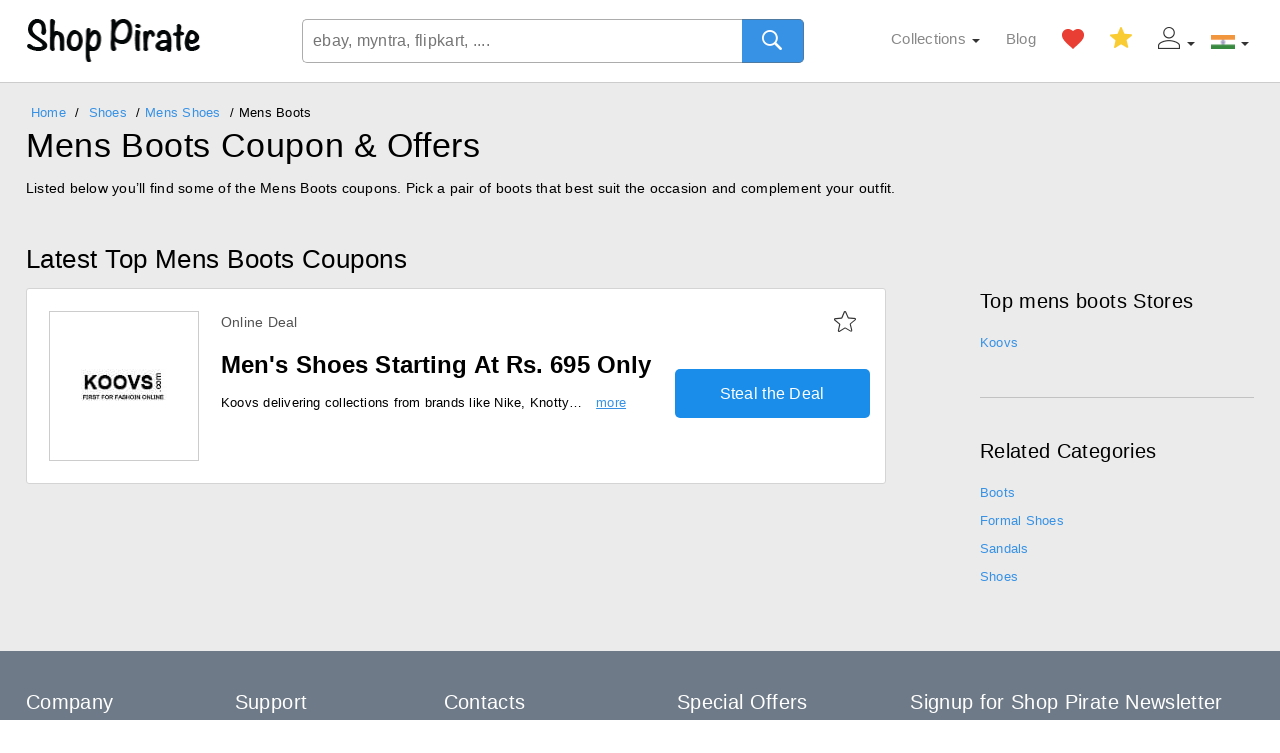

--- FILE ---
content_type: text/html; charset=utf-8
request_url: https://www.shoppirate.in/coupons/mens-boots
body_size: 3723
content:
<!DOCTYPE html><html xmlns="http://www.w3.org/1999/xhtml" lang="en-IN"><head prefix="og: http://ogp.me/ns# fb: http://ogp.me/ns/fb# shoppirate: http://ogp.me/ns/fb/shoppirate#"><meta http-equiv='X-UA-Compatible' content='IE=edge'><title>Mens Boots Coupons: Use promo codes to get discount</title><meta name='description' content='Avail Discounts with Men's Boots Coupons, Offers, Promo Codes and Deals from top stores at Shop pirate.' /><meta property='fb:app_id' content='705185709505971' /><meta property='fb:admins' content='100001091606750' /><meta property='og:title' content='Mens Boots Coupons: Use promo codes to get discount' /><meta property='og:type' content='shoppirate:coupon_category' /><meta property='og:url' content='https://www.shoppirate.in/coupons/mens-boots' /><meta property='og:image' content='https://dxforvkxbxkij.cloudfront.net/images/splogo.png' /><meta property='og:site_name' content='www.shoppirate.in' /><meta property='og:description' content='Avail Discounts with Men's Boots Coupons, Offers, Promo Codes and Deals from top stores at Shop pirate.' /><meta name='keywords' content='coupon codes, code, discounts, coupons, promotional, promo, promotion, deal' /><meta name='googlebot' content='noarchive' /><meta name='format-detection' content='telephone=no' /><meta name='viewport' content='width=device-width' /><link rel='apple-touch-icon-precomposed' sizes='192x192' href='https://dxforvkxbxkij.cloudfront.net/images/a/apple-touch-icon.png' /><link rel='apple-touch-icon-precomposed' sizes='128x128' href='https://dxforvkxbxkij.cloudfront.net/images/b/apple-touch-icon.png' /><link rel='apple-touch-icon-precomposed' sizes='114x114' href='https://dxforvkxbxkij.cloudfront.net/images/c/apple-touch-icon.png' /><link rel='apple-touch-icon-precomposed' sizes='72x72' href='https://dxforvkxbxkij.cloudfront.net/images/d/apple-touch-icon.png' /><link rel='apple-touch-icon-precomposed' sizes='57x57' href='https://dxforvkxbxkij.cloudfront.net/images/e/apple-touch-icon.png' /><link rel='icon' sizes='192x192' href='https://dxforvkxbxkij.cloudfront.net/images/a/apple-touch-icon.png' /><link rel='icon' sizes='128x128' href='https://dxforvkxbxkij.cloudfront.net/images/b/apple-touch-icon.png' /><link rel='shortcut icon' href='/images/favicon.ico' type='image/x-icon' /><link rel='alternate' href='android-app://com.ibee.shoppirate.activity/shoppirate/coupons/mens-boots' /><link href='https://www.shoppirate.in/coupons/mens-boots' rel='canonical' /><link rel='alternate' media='only screen and (max-width: 640px)' href='https://www.shoppirate.in/coupons/mens-boots' /> <link rel="stylesheet" type="text/css" href="https://dxforvkxbxkij.cloudfront.net/css/sp-category4.css" /><script type="8be1dd513a075d60224136da-text/javascript">!function(a, b, c, d, e, f, g) { a.GoogleAnalyticsObject = e, a[e] = a[e] || function() { (a[e].q = a[e].q || []).push(arguments) }, a[e].l = 1 * new Date, f = b.createElement(c), g = b.getElementsByTagName(c)[0], f.async = 1, f.src = d, g.parentNode.insertBefore(f, g) } (window, document, "script", "https://www.google-analytics.com/analytics.js", "ga"), ga("create", "UA-46944157-1", "auto"), ga("set", "anonymizeIp", !0), ga("send", "pageview");
</script> 
</head><body><form method="post" action="./mens-boots?category=mens-boots" id="form1"><header class='header' id='header'><nav id='main-menu-utility' class='main-menu'><div class='container'><div class='site-branding'><a href='/' title='Shop Pirate'>Shop Pirate</a></div><div class='mobile-menus'> 
				<span class='mobile-menu-btn search-menu sp-search'></span><span class='mobile-menu-btn mobile-menu sp-menu'></span></div><ul class='main-nav-list hide-main-nav-list'><li class='main-nav-item countries dropdown'><span class='country-select'><i class='selected-country india' aria-label='Select country'></i></span><ul class='country-list menu-list'><li class='country-name'><a href='https://www.shoppirate.com/' target='_blank' class='country-flag usa main-nav-item-link'>USA</a></li><li class='country-name'><a href='https://www.shoppirate.ca/' target='_blank' class='country-flag canada main-nav-item-link'>Canada</a></li><li class='country-name'><a href='https://www.shoppirate.com.au/' target='_blank' class='country-flag malasiya main-nav-item-link'>Australia</a></li></ul></li><li class='main-nav-item my-account not-logged dropdown'><span class='my-account-dropdown'><i class='sp-myaccount_inactive' aria-label='My Account'></i></span><ul class='my-account-list menu-list'><li><a href='/signin' class='my-account-item main-nav-item-link'>My Account</a></li><li><a href='/join' class='my-account-item main-nav-item-link'>Join Now</a></li><li><a href='/submit-coupon' class='my-account-item main-nav-item-link'>Submit Coupon</a></li></ul> </li> <li class='main-nav-item save-coupons'><a href='/saved-coupons' class='star not-saved sp-star_active'>Save Coupons </a> </li><li class='main-nav-item favorite-stores'><a href='/favorite-stores' class='heart not-favorited sp-favourite_active icon'>Favorite Stores </a> </li><li class='main-nav-item blog-link'><a class='main-nav-item-link' href='/blog/'>Blog</a></li><li class='main-nav-item extra-link dropdown'><div class='extra-linkText main-nav-item-link'>Collections</div><ul class='my-account-list menu-list'><li><a href='/categories' class='my-account-item main-nav-item-link'>Browse by Category</a></li><li><a href='/deals/gift-cards' class='my-account-item main-nav-item-link'>Gift Card Deals</a></li><li><a href='/events' class='my-account-item main-nav-item-link'>Event Deals</a></li><li><a href='/exclusive-coupons' class='my-account-item main-nav-item-link'>Only in Shop Pirate</a></li><li><a href='/deals/hot-products' class='my-account-item main-nav-item-link'>Hot Offers</a></li><li><a href='/bank-offers' class='my-account-item main-nav-item-link'>Bank Offers</a></li></ul></li></ul><div class='search-bar'><input type='text' class='search-textbox' title='Search by store name' autocomplete='off' value='' placeholder='ebay, myntra, flipkart, ....' /><span class='search-button'><i class='sp-search schpg'></i></span></div></div></nav></header><div class='module category greyBg'><div class='container'><div class='category-info'><div class='bredcrum-navigation'><span xmlns:v='http://rdf.data-vocabulary.org/#'><span typeof='v:Breadcrumb'><a href='/' rel='v:url' property='v:title'>Home</a> / <span rel='v:child' typeof='v:Breadcrumb'><a href='/coupons/shoes' rel='v:url' property='v:title'>Shoes</a> /<a href='/coupons/mens-shoes' rel='v:url' property='v:title'>Mens Shoes</a> /<span class='breadcrumb_last'>Mens Boots</span></span></span></span></div><h1 class='category-title'>Mens Boots Coupon & Offers</h1><p class='category-info-content'>Listed below you’ll find some of the Mens Boots coupons. Pick a pair of boots that best suit the occasion and complement your outfit.</p><ul class='popular-coupons-list'></ul></div></div></div><div class='module category-coupons greyBg'> 
	<div class='container'><h2 class='secondary-title'> Latest Top Mens Boots Coupons</h2><div class='left'><ul class='category-coupons-list'><li><div class='each-coupon deal'><div class='coupon-store'><a class='view-store-link' href='/view/koovs'><img src='https://dxforvkxbxkij.cloudfront.net/appimages/koovs-coupons.jpeg' alt='Koovs' width='86' height='36'> <span class='view-store-coupons'>view more coupons</span></a></div><div class='coupon-deal'><div class='coupon-type'>Online Deal</div><div class='coupon-save'><span data-code='262743' class='sp-star_inactive icon actsaved'></span></div></div><div class='offer-info'><h3 data-code='/out/1262743' data-url='/coupons/mens-boots?c=262743' class='offer-title popen'>Men's Shoes Starting At Rs. 695 Only</h3><div class='offer-description'><p class='show-less pshowhide' >Koovs delivering collections from brands like Nike, Knotty Derby, Converse, Vans in varieties like trainers, boots and other collections of shoes. These brands ensure the feet comfort and are designed to fit the latest trends and also are available in great colours and styles. Get this branded pairs at starting Rs. 699 only. Order now!</p></div></div><div class='offer-actions'><div  data-code='/out/1262743' data-url='/coupons/mens-boots?c=262743' class='offer-button popen button' data-offerCode=''>Steal the Deal</div></div></div></li></ul></div><div class='right'><div class='right-related-stores widget'><h3 class='widget-title'>Top mens boots Stores</h3><div class='widget-content related-stores '><ul class='related-stores-list'><li><a href='/view/koovs'>Koovs</a></li></ul></div></div><div class='right-related-stores widget'><h3 class='widget-title'>Related Categories</h3><div class='widget-content related-stores show-less'><ul class='related-stores-list '><li><a href='/coupons/boots'>Boots</a></li><li><a href='/coupons/formal-shoes'>Formal Shoes</a></li><li><a href='/coupons/sandals'>Sandals</a></li><li><a href='/coupons/shoes'>Shoes</a></li></ul></div></div></div></div></div><footer class='module footer'><div class='container'><div class='footer-company footer-col grid-4'><h4>Company</h4><ul><li><a href='/about-us'>About us</a></li><li><a  href='/careers'>Careers</a></li><li><a href='/for-merchants'>For Merchants</a></li></ul></div><div class='footer-support footer-col grid-4'><h4>Support</h4><ul><li><a href='/how-to-use-coupon'>How to use coupon</a></li><li><a href='/submit-coupon'>Submit a coupon</a></li><li><a rel='nofollow' target='_blank' href='https://shoppirate.freshdesk.com/support/home'>Helpdesk for Merchants</a></li></ul></div><div class='footer-contacts footer-col grid-4'><h4>Contacts</h4> 
			<ul><li><a href='/feedback'>Submit feedback</a></li><li><a href='/locations'>Locations</a></li><li><a href="/cdn-cgi/l/email-protection#432b262f3303302b2c33332a312237266d2a2d" target='_blank'><span class="__cf_email__" data-cfemail="39515c5549794a51564949504b584d5c175057">[email&#160;protected]</span></a></li></ul></div><div class='footer-contacts footer-col grid-4'><h4>Special Offers</h4><ul><li><a href='/deals/amazon'>Amazon</a></li><li><a href='/deals/flipkart'>Flipkart</a></li></ul></div><div class='footer-singup-social'><div class='signup-newsletter'><h4>Signup for Shop Pirate Newsletter</h4><input type='email' class='signup-textbox txtsubemail' maxlength='75' value='' placeholder='Enter your email id'><input type='button' class='signup-button' value='Signup'></div><div class='social-sharing'><a rel='nofollow' href='https://www.facebook.com/Shoppirate.in' target='_blank' class='social-icon'><i class='sp-facebook_active'></i></a><a rel='nofollow' href='https://twitter.com/shoppirate' class='social-icon' target='_blank'><i class='sp-twitter_active'></i></a><a rel='nofollow' href='https://www.pinterest.com/shoppingpirate/' class='social-icon' target='_blank'><i class='sp-pinterest_active'></i></a><a rel='publisher nofollow' href='https://plus.google.com/+ShoppirateIndia' class='social-icon' target='_blank'><i class='sp-googleplus_active'></i></a><a rel='publisher nofollow' href='https://www.instagram.com/shoppirate/' class='social-icon' target='_blank'><i class='sp-instagram_active'></i></a></div></div><div class='copyrights'>&copy; Copyrights reserved 2026 <br>Merchant logos and trademarks are owned by respective companies and Snippets IT solutions doesn't neccesarily have any association with the stores.<br><br><a href='/sitemap'>Sitemap</a>&nbsp;&nbsp;|&nbsp;&nbsp;<a href='/terms'>Terms</a>&nbsp;&nbsp;|&nbsp;&nbsp;<a href='/privacy-policy'>Privacy</a></div></div></footer><script data-cfasync="false" src="/cdn-cgi/scripts/5c5dd728/cloudflare-static/email-decode.min.js"></script><script src="https://dxforvkxbxkij.cloudfront.net/js/sp2.js" type="8be1dd513a075d60224136da-text/javascript"></script><script src="https://dxforvkxbxkij.cloudfront.net/js/cpnpg7.js" type="8be1dd513a075d60224136da-text/javascript"></script> 
      
        
    
</form><script src="/cdn-cgi/scripts/7d0fa10a/cloudflare-static/rocket-loader.min.js" data-cf-settings="8be1dd513a075d60224136da-|49" defer></script><script defer src="https://static.cloudflareinsights.com/beacon.min.js/vcd15cbe7772f49c399c6a5babf22c1241717689176015" integrity="sha512-ZpsOmlRQV6y907TI0dKBHq9Md29nnaEIPlkf84rnaERnq6zvWvPUqr2ft8M1aS28oN72PdrCzSjY4U6VaAw1EQ==" data-cf-beacon='{"version":"2024.11.0","token":"bb8efda5c92e40bbb9d5f4f993bf9bf8","r":1,"server_timing":{"name":{"cfCacheStatus":true,"cfEdge":true,"cfExtPri":true,"cfL4":true,"cfOrigin":true,"cfSpeedBrain":true},"location_startswith":null}}' crossorigin="anonymous"></script>
</body></html>

--- FILE ---
content_type: text/css
request_url: https://dxforvkxbxkij.cloudfront.net/css/sp-category4.css
body_size: 8346
content:
html,body,div,span,applet,object,iframe,h1,h2,h3,h4,h5,h6,p,blockquote,pre,a,abbr,acronym,address,big,cite,code,del,dfn,em,img,ins,kbd,q,s,samp,small,strike,strong,sub,sup,tt,var,b,u,i,center,dl,dt,dd,ol,ul,li,fieldset,form,label,legend,table,caption,tbody,tfoot,thead,tr,th,td,article,aside,canvas,details,embed,figure,figcaption,footer,header,hgroup,menu,nav,output,ruby,section,summary,time,mark,audio,video{margin:0;padding:0;border:0;font:inherit;font-size:100%;vertical-align:baseline}html{line-height:1}ol,ul{list-style:none}table{border-collapse:collapse;border-spacing:0}caption,th,td{text-align:left;font-weight:normal;vertical-align:middle}q,blockquote{quotes:none}q:before,q:after,blockquote:before,blockquote:after{content:"";content:none}a img{border:none}article,aside,details,figcaption,figure,footer,header,hgroup,main,menu,nav,section,summary{display:block}.floatLeft,.header,.main-nav-list,.site-branding,.module,.search-bar,.search-bar .search-textbox,.category,.each-coupon,.coupon-deal .coupon-type,.search-left,.search-result,.popular-stores-list li,.signup-newsletter .signup-textbox,.signup-newsletter .signup-button{float:left}.floatRight,.mobile-menus,.search-bar .search-button,.popular-coupons .popular-coupon-info .popular-coupon-store,.coupon-deal .coupon-save{float:right}.floatNone{float:none}.fullWidth,.container,.header,.header .main-menu,.main-nav-list,.country-list,.module,.textbox,.textarea,.selectbox,.search-bar,.search-results,.popular-coupons .popular-coupon-image,.popular-coupons .popular-coupon-info,.each-coupon,.offer-button,.popular-stores-title{width:100%}.relative,.main-nav-list li,.main-nav-item.countries .country-select,.my-account-dropdown,.site-branding a,.rupee,.selectbox,.checkbox-label,.search-bar,.search-results-list li,.categorySearchResult li a,.category-info .category-info-content.show-less,.popular-coupons .popular-coupon-image,.each-coupon,.coupon-store .view-store-link,.coupon-deal .coupon-save .icon.sp-star_inactive,.offer-description p,.offer-button,.categories-list li a,.offer-actions .reveal .offer-code{position:relative}.absolute,.main-nav-item.countries .country-select::after,.my-account-dropdown::after,.site-branding a::after,.rupee::before,.selectbox::after,.selectbox select,.checkbox-label .checkbox-text::before,.checkbox-label .checkbox-checkbox,.search-results,.categorySearchResult li a::before,.category-info .category-info-content.show-less::after,.popular-coupons .popular-coupon-info,.coupon-store .view-store-link .view-store-coupons,.offer-description p.show-less::after,.categories-list li a::before{position:absolute}.block,.header,.header .main-menu,.header .dropdown .menu-list li,.header .dropdown.dropdown-open .menu-list,.main-nav-list,.main-nav-item,.main-nav-item.countries .country-select,.country-list .country-name,.country-list .country-name a,.my-account-dropdown,.my-account-list,.my-account-list a,.site-branding a,.site-branding a::after,.mobile-menus,.rupee::before,.textbox,.textarea,.selectbox,.selectbox::after,.selectbox .selected-item-text,.button,.checkbox-label,.checkbox-label .checkbox-text,.checkbox-label .checkbox-text::before,.extra-link.dropdown .extra-linkText::after,.search-bar .show-search-bar,.search-results-list,.search-results-list li,.search-results-list li a,.search-results-list li .search-results-text,.search-results-list li .search-results-text .search-results-store,.categorySearchResult,.categorySearchResult li,.categorySearchResult li a,.categorySearchResult li a::before,.category-info,.category-info .category-title,.category-info .category-info-content,.category-info .category-info-content.show-less::after,.popular-coupons,.popular-coupons .popular-coupon-image,.popular-coupons .popular-coupon-info .topCouponTitle,.popular-coupons .popular-coupon-info h3,.popular-coupons .popular-coupon-info .topCouponStore,.popular-coupons .popular-coupon-info p,.category-coupons .secondary-title,.left,.each-coupon,.coupon-store,.coupon-store .view-store-link,.offer-info,.offer-info .offer-title,.offer-info .offer-title a,.coupon-deal,.coupon-deal .coupon-save .icon,.coupon-deal .coupon-save .icon.sp-star_active::before,.offer-description,.offer-description p,.offer-button,.search-right,.search-title,.categories-list-block,.categories-list,.categories-list li,.categories-list li a,.categories-list li a::before,.popular-stores-title,.popular-stores-list,.popular-stores-list li a,.footer-col,.footer-col h4,.footer-col ul,.footer-col ul li,.footer-col ul li a,.footer-singup-social,.signup-newsletter,.signup-newsletter h4,.social-sharing,.copyrights,.toast-notification{display:block}.inlineBlock,.main-nav-item.countries .selected-country::before,.main-nav-item.countries .country-flag::before,.main-nav-item.countries .country-select::after,.main-nav-item.countries .country-select i,.main-nav-item.countries .country-select i::after,.country-list .country-name a i,.my-account-dropdown i,.my-account-dropdown i::after,.my-account-dropdown i::before,.my-account-dropdown::after,.mobile-menus a,.search-btn::before,.mobile-menu-btn::before,.rupee,.social-sharing .social-icon,.copyrights a{display:inline-block}.hidden{overflow:hidden}input[type=button],button{-webkit-appearance:none}html{box-sizing:border-box}*,:after,:before{box-sizing:inherit}*{letter-spacing:0.0175em}body,h1,h2,h3,h4,h5,h6,input,textarea,label{font-family:"Roboto",sans-serif}body{color:#000;font-size:93.75%;font-weight:normal;line-height:1.6;-webkit-text-size-adjust:100%;-ms-text-size-adjust:100%;-webkit-font-smoothing:antialiased;-moz-osx-font-smoothing:grayscale}img,audio,video,iframe{max-width:100%;height:auto}strong{font-weight:600}a{color:#3792e6;text-decoration:underline}a:hover{text-decoration:none}a:visited,a:active,a:focus{color:#0a5a99}.viewSprite,.sp-favourite_inactive::before,.sp-favourite_active::before,.sp-star_inactive::before,.sp-star_active::before,.sp-myaccount_inactive::before,.sp-myaccount_active::before,.main-nav-item.countries .country-select::after,.my-account-dropdown::after,.sp-menu::before,.rupee::before,.selectbox::after,.checkbox-label .checkbox-text::before,.extra-link.dropdown .extra-linkText::after,.sp-facebook_active::before,.sp-twitter_active::before,.sp-pinterest_active::before,.sp-googleplus_active::before,.sp-instagram_active::before,.sp-search::before,.floatingDownloadApp .floatingClose::before{background-image:url(https://dxforvkxbxkij.cloudfront.net/images/all-icons2.png);background-repeat:no-repeat;overflow:hidden}.sp-favourite_inactive::before,.sp-favourite_active::before{content:"";width:22px;height:20px;margin-top:2px;display:block}.sp-favourite_inactive::before{background-position:0 -46px}.sp-favourite_inactive:hover::before{background-position:0 -818px}.sp-favourite_active::before{background-position:0 -68px}.sp-favourite_active:hover{opacity:0.8}.sp-star_inactive::before,.sp-star_active::before{content:"";width:22px;height:21px;display:inline-block}.sp-star_inactive::before{background-position:0 0}.sp-star_inactive:hover::before{background-position:0 -950px}.sp-star_active::before{background-position:0 -23px}.sp-myaccount_inactive::before,.sp-myaccount_active::before{content:"";overflow:hidden;height:22px;margin-top:0px}.sp-myaccount_inactive::before{background-position:0 -90px}.sp-myaccount_inactive:hover::before{background-position:0 -925px}.sp-myaccount_active::before{background-position:0 -114px}.container{max-width:1258px;margin-left:auto;margin-right:auto;padding-left:15px;padding-right:15px}.header{border-bottom:1px solid #dadada;padding-top:12px;padding-bottom:12px}.header .dropdown .menu-list{display:none;z-index:7;padding-top:10px}.header .dropdown .menu-list br{width:0;height:0}.header .dropdown.dropdown-open{margin-left:-15px;margin-right:-15px;padding-left:15px;padding-right:15px}.main-nav-list .dropdown-open{background-color:#CCC}.main-nav-list li{transition:all 0.3s ease}.main-nav-list.hide-main-nav-list{display:none}.main-nav-item{padding:0.6em 0;color:#333}.main-nav-item.countries .selected-country::before,.main-nav-item.countries .country-flag::before{background-image:url(https://dxforvkxbxkij.cloudfront.net/images/flags-sprite.png);background-repeat:no-repeat;background-size:24px auto;content:"";width:24px;height:14px;overflow:hidden;margin-top:8px}.main-nav-item.countries .selected-country.india:before,.main-nav-item.countries .country-flag.india:before{background-position:0 0}.main-nav-item.countries .selected-country.usa::before,.main-nav-item.countries .country-flag.usa::before{background-position:0 -49px}.main-nav-item.countries .selected-country.canada::before,.main-nav-item.countries .country-flag.canada::before{background-position:0 -16px}.main-nav-item.countries .selected-country.malasiya::before,.main-nav-item.countries .country-flag.malasiya::before{background-position:0 -33px}.main-nav-item.countries .country-flag::before{margin-right:10px}.main-nav-item.countries .country-flag:hover{text-decoration:none}.main-nav-item.countries .country-select{cursor:pointer;vertical-align:top;padding-right:10px}.main-nav-item.countries .country-select::after{content:"";width:8px;height:4px;top:17px;left:140px;background-position:0 -138px}.main-nav-item.countries .country-select i{height:22px;color:#333;vertical-align:top;margin-right:5px}.main-nav-item.countries .country-select i::after{content:attr(aria-label);font-family:"Roboto",sans-serif;padding-left:8px}.main-nav-item.countries .country-select:hover i::after{text-decoration:underline}.main-nav-item.blog-link a .extra-linkText,.main-nav-item.categories-link a .extra-linkText,.main-nav-item.extra-link .extra-linkText{color:#333;text-decoration:none}.main-nav-item .star,.main-nav-item .heart{font-family:"Roboto",sans-serif;text-decoration:none;color:#333;cursor:pointer;vertical-align:top;line-height:1;transition:all 0.3s ease;display:block}.main-nav-item .star::before,.main-nav-item .heart::before{display:inline-block;margin-right:12px}.main-nav-item .star:hover,.main-nav-item .heart:hover{text-decoration:underline}.main-nav-item .star:hover::before,.main-nav-item .heart:hover::before{text-decoration:none}.main-nav-item .star.sp-star_active,.main-nav-item .star.active,.main-nav-item .heart.sp-star_active,.main-nav-item .heart.active{color:#ffcb05}.main-nav-item .star.sp-favourite_active,.main-nav-item .star.active,.main-nav-item .heart.sp-favourite_active,.main-nav-item .heart.active{color:red}.main-nav-item .main-nav-item-link{color:#888 !important;text-decoration:none !important;cursor:pointer !important}.main-nav-item .main-nav-item-link:hover{text-decoration:none !important;color:black !important}.country-list{display:none}.country-list .country-name a{color:#333;text-decoration:none;padding-top:8px;padding-bottom:8px;text-align:left}.country-list .country-name a:hover{text-decoration:underline}.country-list .country-name a i{width:34px;vertical-align:top}.my-account-dropdown{cursor:pointer;transition:all 0.3s ease}.my-account-dropdown i{vertical-align:top;color:#333;margin-right:5px}.my-account-dropdown i::after{content:attr(aria-label);font-family:"Roboto",sans-serif;font-size:100%;padding-left:12px;padding-top:5px}.my-account-dropdown i::before{width:22px;height:24px;vertical-align:top;padding-top:11px}.my-account-dropdown i.sp-myaccount_active,.my-account-dropdown i.active{color:#666}.my-account-dropdown::after{content:"";vertical-align:top;left:124px;top:15px;width:8px;height:4px;background-position:0 -138px}.my-account-dropdown:hover i::after{text-decoration:underline}.my-account-list{display:none;transition:all 0.3s ease}.my-account-list a{padding:8px 15px 8px 35px;color:#333;text-decoration:none;text-align:left}.my-account-list a:hover{text-decoration:none}.site-branding{transition:all 0.3s ease}.site-branding a{width:130px;height:34px;font-size:0}.site-branding a::after{content:"";background:url(https://dxforvkxbxkij.cloudfront.net/images/shop-pirate-logo.png) no-repeat center;background-size:100% auto;width:130px;height:34px;transition:all 0.3s ease;left:0;top:0;z-index:3}.sp-menu{display:inline-block}.sp-menu::before{content:"";width:23px;height:15px;background-position:0 -542px;margin-top:3px}.search-btn,.mobile-menu-btn{text-decoration:none;vertical-align:middle;background-color:transparent;border:none;padding:6px 0 0 0;margin-top:6px;cursor:pointer;outline:none}.search-btn::before,.mobile-menu-btn::before{color:#555;line-height:1;font-size:150%;background-color:transparent;border:none}.search-btn.search-menu,.mobile-menu-btn.search-menu{margin-right:22px}.module{clear:both}.rupee{width:12px;height:16px;overflow:hidden;font-size:0;margin-right:2px;line-height:1;vertical-align:middle}.rupee::before{content:"";width:12px;height:16px;left:0;top:0;vertical-align:top;color:#333;background-position:0 -881px}.rupee.white::before{background-position:0 -898px}.rupee.grey::before{color:#b1b0b0}.icon{font-family:"Roboto",sans-serif}.icon::before{font-family:"ShopPirate"}.icon2{font-family:"Roboto",sans-serif}.icon2::before{font-family:"shoppirate"}.textbox,.textarea{border:1px solid #bfbfbf;padding:7px 12px;font-size:100%;border-radius:5px}.textbox:focus,.textarea:focus{outline:1px solid #05b2ff}.textbox::-webkit-input-placeholder,.textbox:-ms-input-placeholder,.textbox::-ms-input-placeholder,.textarea::-webkit-input-placeholder,.textarea:-ms-input-placeholder,.textarea::-ms-input-placeholder{font-size:13px;color:#999}.selectbox{border:1px solid #bfbfbf;border-radius:5px;overflow:hidden;background-color:white;text-align:left;height:38px;cursor:pointer}.selectbox::after{content:"";right:7px;top:20px;color:#9a9a9a;background-position:0 -138px;width:8px;height:4px}.selectbox .selected-item-text{cursor:pointer;padding:7px 10px}.selectbox select{width:100%;border:none;background:transparent;background-image:none;-webkit-appearance:none;height:38px;left:0px;top:0;padding-left:10px;border-bottom:1px solid #bfbfbf;visibility:visible;opacity:0;cursor:pointer}.selectbox select option{line-height:2}.selectbox select:focus{outline:1px solid #05b2ff}.button{background-color:#198de9;padding-top:12px;padding-bottom:12px;padding-left:20px;padding-right:20px;text-align:center;font-size:16px;cursor:pointer;color:white;border:none;border-radius:5px}.button:hover{background-color:#2286e4}.greyBg{background-color:#ebebeb}.checkbox-label{cursor:pointer}.checkbox-label .checkbox-text{padding-left:22px;vertical-align:middle}.checkbox-label .checkbox-text::before{content:"";background-position:0 -768px;left:5px;top:5px;width:11px;height:13px;overflow:hidden}.checkbox-label .checkbox-checkbox{left:0;top:0;width:20px;height:20px;visibility:hidden;opacity:0}.checkbox-label .checkbox-checkbox:checked+.checkbox-text::before{content:"";background-position:0 -784px}.extra-new-links .extra-link-sub-menu{padding-left:15px}.extra-new-links .extra-link-sub-menu li a{padding-top:5px;padding-bottom:5px;display:block}.extra-link.dropdown{position:relative}.extra-link.dropdown .extra-linkText{cursor:pointer;text-decoration:none;display:block}.extra-link.dropdown .extra-linkText::after{content:"";right:auto;top:-1px;color:#9a9a9a;background-position:0 -138px;width:8px;height:4px;position:relative;display:inline-block;margin-left:6px}.search-bar{display:none}.search-bar .search-textbox{width:98%;font-size:16px;padding:8px 70px 8px 10px;height:44px;border-top-left-radius:5px;border-bottom-left-radius:5px;border:1px solid #acacac;border-right:none;z-index:3;margin-top:10px;outline:none}.search-bar .search-button{margin-top:-44px;width:62px;height:44px;overflow:hidden;padding-top:1px;color:white;border-top-right-radius:5px;border-bottom-right-radius:5px;background-color:#3792e6;border:1px solid #4e79a0;border-left:none;cursor:pointer;text-align:center;z-index:4;display:block;padding-top:10px}.search-bar .search-button:hover{background-color:#2286e4}.search-bar .search-button i{font-size:150%;color:white;line-height:1}.search-results{z-index:8;background-color:white;top:52px;border:1px solid #acacac;border-top:1px solid #DDD}.autoSuggestEachBlock .autoSuggestCatHeading{padding-left:15px;padding-right:15px;font-weight:500;background-color:#EEE}.autoSuggestEachBlock.categoryBlockResult{border-top:1px solid #ddd}.search-results-list{border-top:0}.search-results-list li a{text-decoration:none}.search-results-list li a::after{display:inline-block;position:absolute;top:0;right:18px;bottom:0;width:10px;height:10px;margin:auto 0;content:"";transform:rotate(45deg);border-width:3px 3px 0 0;border-style:solid;color:#d3d3d3}.search-results-list li a:hover .search-results-store{color:#3792e6;font-weight:500}.search-results-list li .search-results-image{display:none}.search-results-list li .search-results-text .search-results-store{font-size:16px;padding:10px 15px}.search-results-list li .search-results-text .search-results-store strong{font-weight:600}.search-results-list li .search-results-text .search-result-savings{font-size:12px;display:none}.search-results-list li.liactive{background-color:#EFEFEF}.search-results-list li.liactive a .search-results-store{font-weight:600}.categorySearchResult{background-color:white}.categorySearchResult li{height:auto}.categorySearchResult li a{padding:15px 10px 15px 100px;color:black;text-decoration:none}.categorySearchResult li a::before{content:"";max-width:30px;max-height:30px;overflow:hidden;left:0;top:0;background-image:url(https://dxforvkxbxkij.cloudfront.net/images/category_icons.png);background-repeat:no-repeat;margin-left:30px}.categorySearchResult li a:hover{color:white;background-color:#4997e3}.categorySearchResult li a.accessories::before{width:25px;height:21px;background-position:0 0;left:2px;top:15px}.categorySearchResult li a.accessories:hover::before{background-position:0 -23px}.categorySearchResult li a.automotive::before{width:30px;height:21px;background-position:0 -46px;left:1px;top:18px}.categorySearchResult li a.automotive:hover::before{background-position:0 -64px}.categorySearchResult li a.baby::before{width:30px;height:21px;background-position:0 -82px;left:1px;top:14px}.categorySearchResult li a.baby:hover::before{background-position:0 -105px}.categorySearchResult li a.beauty-and-wellness::before{width:16px;height:28px;background-position:0 -128px;left:7px;top:6px}.categorySearchResult li a.beauty-and-wellness:hover::before{background-position:0 -158px}.categorySearchResult li a.books::before{width:19px;height:22px;background-position:0 -188px;left:6px;top:14px}.categorySearchResult li a.books:hover::before{background-position:0 -212px}.categorySearchResult li a.clothing::before{width:23px;height:21px;background-position:0 -236px;left:5px;top:15px}.categorySearchResult li a.clothing:hover::before{background-position:0 -259px}.categorySearchResult li a.electronics::before{width:26px;height:22px;background-position:0 -282px;left:4px;top:16px}.categorySearchResult li a.electronics:hover::before{background-position:0 -306px}.categorySearchResult li a.flowers::before{width:20px;height:30px;background-position:0 -330px;left:5px;top:10px}.categorySearchResult li a.flowers:hover::before{background-position:0 -362px}.categorySearchResult li a.food::before{width:28px;height:22px;background-position:0 -394px;left:2px;top:16px}.categorySearchResult li a.food:hover::before{background-position:0 -418px}.categorySearchResult li a.furniture::before{width:24px;height:25px;background-position:0 -442px;left:6px;top:14px}.categorySearchResult li a.furniture:hover::before{background-position:0 -469px}.categorySearchResult li a.gifts::before{width:22px;height:22px;background-position:0 -496px;left:8px;top:14px}.categorySearchResult li a.gifts:hover::before{background-position:0 -520px}.categorySearchResult li a.health::before{width:25px;height:20px;background-position:0 -544px;left:5px;top:16px}.categorySearchResult li a.health:hover::before{background-position:0 -566px}.categorySearchResult li a.homeandgarden::before{width:29px;height:23px;background-position:0 -588px;left:2px;top:15px}.categorySearchResult li a.homeandgarden:hover::before{background-position:0 -613px}.categorySearchResult li a.jewellery::before{width:27px;height:23px;background-position:0 -638px;left:4px;top:15px}.categorySearchResult li a.jewellery:hover::before{background-position:0 -663px}.categorySearchResult li a.musicalinstruments::before{width:27px;height:24px;background-position:0 -688px;left:4px;top:14px}.categorySearchResult li a.musicalinstruments:hover::before{background-position:0 -712px}.categorySearchResult li a.office-supplies::before{width:26px;height:29px;background-position:0 -738px;left:3px;top:12px}.categorySearchResult li a.office-supplies:hover::before{background-position:0 -769px}.categorySearchResult li a.party-supplies::before{width:26px;height:26px;background-position:0 -800px;left:3px;top:14px}.categorySearchResult li a.party-supplies:hover::before{background-position:0 -828px}.categorySearchResult li a.pets::before{width:25px;height:25px;background-position:0 -856px;left:3px;top:13px}.categorySearchResult li a.pets:hover::before{background-position:0 -883px}.categorySearchResult li a.photo::before{width:23px;height:19px;background-position:0 -910px;left:7px;top:18px}.categorySearchResult li a.photo:hover::before{background-position:0 -931px}.categorySearchResult li a.services::before{width:19px;height:24px;background-position:0 -952px;left:9px;top:12px}.categorySearchResult li a.services:hover::before{background-position:0 -978px}.categorySearchResult li a.shoes::before{width:30px;height:23px;background-position:0 -1004px;left:1px;top:14px}.categorySearchResult li a.shoes:hover::before{background-position:0 -1029px}.categorySearchResult li a.sports-and-fitness::before{width:27px;height:26px;background-position:0 -1054px;left:3px;top:14px}.categorySearchResult li a.sports-and-fitness:hover::before{background-position:0 -1082px}.categorySearchResult li a.toys::before{width:18px;height:25px;background-position:0 -1110px;left:6px;top:13px}.categorySearchResult li a.toys:hover::before{background-position:0 -1137px}.categorySearchResult li a.travel::before{width:30px;height:16px;background-position:0 -1164px;left:6px;top:19px}.categorySearchResult li a.travel:hover::before{background-position:0 -1182px}.categorySearchResult li a.entertainment::before{width:30px;height:16px;background-position:0 -1200px;left:6px;top:19px}.categorySearchResult li a.entertainment:hover::before{background-position:0 -1223px}.categorySearchResult li a.restaurants::before{width:30px;height:30px;background-position:0 -1246px;left:0px;top:12px}.categorySearchResult li a.restaurants:hover::before{background-position:0 -1278px}.categorySearchResult li a.recharge::before{width:19px;height:30px;background-position:0 -1310px;left:10px;top:12px}.categorySearchResult li a.recharge:hover::before{background-position:0 -1342px}.categorySearchResult li a.home-and-garden::before{width:28px;height:24px;background-position:0 -1482px;left:2px;top:15px}.categorySearchResult li a.home-and-garden:hover::before{background-position:0 -1508px}.categorySearchResult li a.software::before{width:22px;height:26px;background-position:0 -1426px;left:2px;top:14px}.categorySearchResult li a.software:hover::before{background-position:0 -1454px}.categorySearchResult li a.wallet-offers::before{width:27px;height:24px;background-position:0 -1374px;left:2px;top:15px}.categorySearchResult li a.wallet-offers:hover::before{background-position:0 -1400px}.category-info{padding-top:20px}.category-info .category-title{font-size:34px;color:black;font-weight:500;line-height:1.3}.category-info .category-info-content{font-size:14px;padding-top:10px;margin-bottom:40px;margin-right:0}.category-info .category-info-content::after{display:none}.category-info .category-info-content.show-less{height:52px;overflow:hidden;padding-right:50px}.category-info .category-info-content.show-less::after{right:0;top:32px;content:"...more";color:#3792e6;text-decoration:underline;width:46px;cursor:pointer}.category-info .category-info-content:hover::after{text-decoration:none}.popular-coupons{margin-bottom:2em}.popular-coupons .popular-coupon-image{background-repeat:no-repeat;background-position:center top;background-size:cover;padding-top:75%;cursor:pointer}.popular-coupons .popular-coupon-info{left:0;bottom:0;background-color:rgba(0,0,0,0.5);padding:20px;color:white;letter-spacing:0.005em}.popular-coupons .popular-coupon-info .popular-coupon-store{width:84px;height:64px;vertical-align:middle;text-align:center;background-color:white;padding-top:19px}.popular-coupons .popular-coupon-info .popular-coupon-store img{max-width:74px;vertical-align:middle}.popular-coupons .popular-coupon-info .topCouponTitle,.popular-coupons .popular-coupon-info h3{margin-right:90px;font-size:20px;font-weight:500}.popular-coupons .popular-coupon-info .topCouponStore,.popular-coupons .popular-coupon-info p{font-weight:14px;padding-top:2px}.category-coupons{padding-bottom:60px}.category-coupons .secondary-title{font-size:26px;padding-bottom:8px}.left{margin-left:auto;margin-right:auto}.each-coupon{background-color:white;padding:22px 0;border:1px solid #d4d4d4;margin-bottom:20px;border-radius:3px}.each-coupon::after{display:inline-block;position:absolute;top:50%;right:18px;bottom:0;width:10px;height:10px;margin:auto 0;content:"";transform:rotate(45deg);border-width:3px 3px 0 0;border-style:solid;color:#d3d3d3}.each-coupon:hover::before{color:#666}.coupon-store{width:150px;height:150px;border:1px solid #CCC;background-color:white;vertical-align:middle;text-align:center;margin-left:auto;margin-right:auto;margin-bottom:22px;overflow:hidden}.coupon-store .view-store-link{text-decoration:none;cursor:pointer;height:150px;padding-top:40px}.coupon-store .view-store-link .view-store-coupons{bottom:0;background-color:#666;color:white;font-size:13px;text-align:center;width:100%;padding-top:7px;padding-bottom:7px;left:0}.offer-info{padding-left:22px;padding-right:22px}.offer-info .offer-title{font-size:18px;color:#010101;padding-top:10px;padding-bottom:10px;font-weight:600;line-height:1.5;cursor:pointer;letter-spacing:0.005em}.offer-info .offer-title:hover{color:#3792e6}.offer-info .offer-title a{color:#010101;text-decoration:none}.coupon-deal{font-size:14px;color:#535353;padding-right:22px;padding-left:22px;height:26px}.coupon-deal .coupon-save .icon{cursor:pointer;width:36px;margin-right:auto;margin-left:auto}.coupon-deal .coupon-save .icon.sp-star_inactive{text-align:center}.coupon-deal .coupon-save .icon.sp-star_active::before{text-align:center;margin-left:auto;margin-right:auto;font-size:120%}.coupon-deal .coupon-save .icon.sp-star_active:hover::after{content:'saved';text-align:center;padding-top:5px;font-size:12px}.coupon-deal .coupon-save .icon:hover.sp-star_inactive::after{content:'save';position:relative;top:-7px;font-size:12px}.offer-description p{font-size:13px}.offer-description p.show-less{width:95%;padding-right:5%;text-overflow:ellipsis;overflow:hidden;white-space:nowrap}.offer-description p.show-less::after{content:'more';right:0;top:0;color:#3792e6;text-decoration:underline;cursor:pointer;background-color:white;padding-left:5px;padding-right:5px}.offer-description p.show-less:hover::after{text-decoration:none}.offer-actions{display:none}.offer-button{z-index:4}.search-left{width:274px;overflow:hidden;display:none;padding-top:40px}.search-right{margin-left:274px;padding-left:22px;padding-top:40px}.search-title{font-size:24px;color:black;font-weight:500;padding-bottom:10px}.right{display:none}.categories-list-block{margin-top:22px}.categories-list{margin-bottom:22px;background-color:white}.categories-list li a{padding:15px 10px 15px 100px;color:black;text-decoration:none}.categories-list li a::before{content:"";max-width:30px;max-height:30px;overflow:hidden;left:0;top:0;background-image:url(https://dxforvkxbxkij.cloudfront.net/images/category_icons.png);background-repeat:no-repeat;margin-left:30px}.categories-list li a:hover{color:white;background-color:#4997e3}.categories-list li a.accessories::before{width:25px;height:21px;background-position:0 0;left:2px;top:15px}.categories-list li a.accessories:hover::before{background-position:0 -23px}.categories-list li a.automotive::before{width:30px;height:21px;background-position:0 -46px;left:1px;top:18px}.categories-list li a.automotive:hover::before{background-position:0 -64px}.categories-list li a.baby::before{width:30px;height:21px;background-position:0 -82px;left:1px;top:14px}.categories-list li a.baby:hover::before{background-position:0 -105px}.categories-list li a.beauty-and-wellness::before{width:16px;height:28px;background-position:0 -128px;left:7px;top:6px}.categories-list li a.beauty-and-wellness:hover::before{background-position:0 -158px}.categories-list li a.books::before{width:19px;height:22px;background-position:0 -188px;left:6px;top:14px}.categories-list li a.books:hover::before{background-position:0 -212px}.categories-list li a.clothing::before{width:23px;height:21px;background-position:0 -236px;left:5px;top:15px}.categories-list li a.clothing:hover::before{background-position:0 -259px}.categories-list li a.electronics::before{width:26px;height:22px;background-position:0 -282px;left:4px;top:16px}.categories-list li a.electronics:hover::before{background-position:0 -306px}.categories-list li a.flowers::before{width:20px;height:30px;background-position:0 -330px;left:5px;top:10px}.categories-list li a.flowers:hover::before{background-position:0 -362px}.categories-list li a.food::before{width:28px;height:22px;background-position:0 -394px;left:2px;top:16px}.categories-list li a.food:hover::before{background-position:0 -418px}.categories-list li a.furniture::before{width:24px;height:25px;background-position:0 -442px;left:6px;top:14px}.categories-list li a.furniture:hover::before{background-position:0 -469px}.categories-list li a.gifts::before{width:22px;height:22px;background-position:0 -496px;left:8px;top:14px}.categories-list li a.gifts:hover::before{background-position:0 -520px}.categories-list li a.health::before{width:25px;height:20px;background-position:0 -544px;left:5px;top:16px}.categories-list li a.health:hover::before{background-position:0 -566px}.categories-list li a.homeandgarden::before{width:29px;height:23px;background-position:0 -588px;left:2px;top:15px}.categories-list li a.homeandgarden:hover::before{background-position:0 -613px}.categories-list li a.jewellery::before{width:27px;height:23px;background-position:0 -638px;left:4px;top:15px}.categories-list li a.jewellery:hover::before{background-position:0 -663px}.categories-list li a.musicalinstruments::before{width:27px;height:24px;background-position:0 -688px;left:4px;top:14px}.categories-list li a.musicalinstruments:hover::before{background-position:0 -712px}.categories-list li a.office-supplies::before{width:26px;height:29px;background-position:0 -738px;left:3px;top:12px}.categories-list li a.office-supplies:hover::before{background-position:0 -769px}.categories-list li a.party-supplies::before{width:26px;height:26px;background-position:0 -800px;left:3px;top:14px}.categories-list li a.party-supplies:hover::before{background-position:0 -828px}.categories-list li a.pets::before{width:25px;height:25px;background-position:0 -856px;left:3px;top:13px}.categories-list li a.pets:hover::before{background-position:0 -883px}.categories-list li a.photo::before{width:23px;height:19px;background-position:0 -910px;left:7px;top:18px}.categories-list li a.photo:hover::before{background-position:0 -931px}.categories-list li a.services::before{width:19px;height:24px;background-position:0 -952px;left:9px;top:12px}.categories-list li a.services:hover::before{background-position:0 -978px}.categories-list li a.shoes::before{width:30px;height:23px;background-position:0 -1004px;left:1px;top:14px}.categories-list li a.shoes:hover::before{background-position:0 -1029px}.categories-list li a.sports-and-fitness::before{width:27px;height:26px;background-position:0 -1054px;left:3px;top:14px}.categories-list li a.sports-and-fitness:hover::before{background-position:0 -1082px}.categories-list li a.toys::before{width:18px;height:25px;background-position:0 -1110px;left:6px;top:13px}.categories-list li a.toys:hover::before{background-position:0 -1137px}.categories-list li a.travel::before{width:30px;height:16px;background-position:0 -1164px;left:6px;top:19px}.categories-list li a.travel:hover::before{background-position:0 -1182px}.categories-list li a.entertainment::before{width:30px;height:16px;background-position:0 -1200px;left:6px;top:19px}.categories-list li a.entertainment:hover::before{background-position:0 -1223px}.categories-list li a.restaurants::before{width:30px;height:30px;background-position:0 -1246px;left:0px;top:12px}.categories-list li a.restaurants:hover::before{background-position:0 -1278px}.categories-list li a.recharge::before{width:19px;height:30px;background-position:0 -1310px;left:10px;top:12px}.categories-list li a.recharge:hover::before{background-position:0 -1342px}.categories-list li a.home-and-garden::before{width:28px;height:24px;background-position:0 -1482px;left:2px;top:15px}.categories-list li a.home-and-garden:hover::before{background-position:0 -1508px}.categories-list li a.software::before{width:22px;height:26px;background-position:0 -1426px;left:2px;top:14px}.categories-list li a.software:hover::before{background-position:0 -1454px}.categories-list li a.wallet-offers::before{width:27px;height:24px;background-position:0 -1374px;left:2px;top:15px}.categories-list li a.wallet-offers:hover::before{background-position:0 -1400px}.popular-stores-title{clear:both}.popular-stores-block{margin-top:22px;margin-bottom:40px}.popular-stores-list{margin-right:-29px}.popular-stores-list li a{width:150px;height:150px;margin-right:29px;margin-bottom:29px;background-color:white;padding-top:56px;text-align:center;border:1px solid #CCC}.offer-actions .reveal .offer-code{border:2px dashed #198de9;background-color:#e6f4f9 !important;left:4px;top:0;width:170px !important;overflow:hidden;text-align:center !important;direction:ltr;line-height:1.3;cursor:pointer;border-radius:5px !important;text-align:center}.offer-actions .reveal .offer-code:hover{background-color:#EEE}.categorySecondaryTitle{font-size:24px;font-weight:500;display:block;text-align:left}.categoryTopStoresBlock{display:block;margin-top:20px;margin-bottom:20px}.categoryTopStoresListBlock{display:block;margin-top:10px}.categoryTopStoresList{display:block;text-align:left;padding:20px 20px 12px 20px;border:1px solid #CCC;background-color:#EEE}.eachTopStore{display:inline-block;width:47%;margin-right:10px;margin-bottom:10px}.eachTopStore:nth-child(2n+2){margin-right:0}.eachTopStore a{display:block;text-decoration:none}.eachTopStore a .topStoreImage{display:block;height:135px;text-align:center;background-color:white;padding-top:46px;padding-bottom:46px}.eachTopStore a .topStoreTitle{display:block;text-overflow:ellipsis;white-space:nowrap;overflow:hidden;margin-top:5px;text-align:center;color:#333}.eachTopStore a:hover .topStoreTitle{text-decoration:underline}.categoryTopMoreStoresList{margin-top:7px}.categoryTopMoreStoresList li{padding-top:8px;padding-bottom:8px}.bredcrum-navigation{font-size:13px}.bredcrum-navigation a{padding-right:5px;padding-left:5px;display:inline-block;text-decoration:none}.bredcrum-navigation a:hover{text-decoration:underline}.bredcrum-navigation .breadcrumb_last{padding-left:5px}.footer{background-color:#6e7a88;padding-top:35px;padding-bottom:20px;color:white}.footer-col{margin-bottom:30px}.footer-col h4{font-size:20px;color:white;font-weight:400;clear:both;border-bottom:1px solid #a6aeb6;padding-bottom:5px}.footer-col ul li{font-size:13px;padding-top:16px}.footer-col ul li a{color:white;text-decoration:none}.footer-col ul li a:hover{text-decoration:underline}.signup-newsletter h4{font-size:20px;color:white;font-weight:400;clear:both;padding-bottom:5px;margin-bottom:10px}.signup-newsletter .signup-textbox{border:none;border-right:0;border-top-left-radius:5px;border-bottom-left-radius:5px;padding:7px 10px;line-height:1.2;width:70%;font-size:15px;font-weight:500;color:black;height:35px;vertical-align:middle}.signup-newsletter .signup-button{font-size:14px;color:white;background-color:#3792e6;height:35px;padding-top:0px;border:1px solid #3792e6;border-left:none;vertical-align:middle;width:30%;text-align:center;border-radius:0px;border-top-right-radius:5px;border-bottom-right-radius:5px;cursor:pointer;padding-top:0;margin-left:-10px}.signup-newsletter .signup-button:hover{background-color:#2286e4}.social-sharing{margin-top:70px;text-align:center}.social-sharing .social-icon{width:44px;height:40px;text-decoration:none;text-align:center}.social-sharing .social-icon i{color:white;font-size:150%}.social-sharing .social-icon:hover i{color:#b7bdc4}.sp-facebook_active,.sp-twitter_active,.sp-pinterest_active,.sp-googleplus_active,.sp-instagram_active{position:relative}.sp-facebook_active::before,.sp-twitter_active::before,.sp-pinterest_active::before,.sp-googleplus_active::before,.sp-instagram_active::before{content:"";height:22px;display:block;position:absolute;top:10px}.sp-facebook_active:hover,.sp-twitter_active:hover,.sp-pinterest_active:hover,.sp-googleplus_active:hover,.sp-instagram_active:hover{opacity:0.6}.sp-facebook_active::before{width:10px;background-position:0 -208px;left:16px}.sp-twitter_active::before{background-position:0 -232px;width:24px;height:19px;left:10px;top:12px}.sp-pinterest_active::before{width:18px;background-position:0 -253px;left:13px}.sp-googleplus_active::before{width:22px;background-position:0 -277px;left:11px}.sp-instagram_active::before{width:22px;background-position:0 -978px;left:11px}.sp-search::before{width:20px;height:20px;overflow:hidden;display:block;background-position:0 -301px;content:"";margin-left:20px}.mobile-menu-btn{display:inline-block}.mobile-menu-btn.search-menu::before{background-position:0 -561px;width:23px;height:23px;content:"";display:inline-block}.copyrights{margin-top:15px;font-size:13px;text-align:center}.copyrights a{color:white}.copyrights a:hover{text-decoration:none}.red{color:red !important;font-weight:600}.green{color:#009946 !important;font-weight:600}.expries{color:red !important}.toast-notification{position:fixed;top:0;left:0;right:0;background-color:white;font-size:16px;text-align:center;padding-top:8px;padding-bottom:8px;z-index:999;color:white}.toast-notification.success{background-color:#009946}.toast-notification.error{background-color:#b12029}.toast-notification.warning{background-color:#f5c65d;color:black}.floatingDownloadApp{position:fixed;left:0;right:0;bottom:0;z-index:99;background-color:white;padding:8px 10px;font-size:12px;border-top:1px solid #ccc}.floatingDownloadApp .floatingClose{position:absolute;right:0;top:-22px;background-color:white;width:20px;height:20px;border-radius:1000px;font-size:0}.floatingDownloadApp .floatingClose::before{content:"";position:absolute;right:0;top:0;width:20px;height:20px;overflow:hidden;background-position:0 -692px}.floaingContent{display:block}.floaingContent .floatAppIcon{width:40px;height:40px;float:left}.floaingContent .floatAppIcon img{width:100%}.floaingContent .flaotAppText{float:left;width:150px;padding-left:10px}.floaingContent .floatAppDownloadBtn{background-color:#198de9;padding:5px 20px;float:right;text-transform:uppercase;text-decoration:none;margin-top:6px;border-radius:2px;color:white;font-weight:500;cursor:pointer}.floaingContent .floatAppDownloadBtn:hover{background-color:#2286e4}@media only screen and (min-width: 768px){.header{padding-top:18px;padding-bottom:18px;border-bottom:1px solid #CCC;position:relative;z-index:6}.header .dropdown.dropdown-open{margin-left:0;margin-right:0;padding-left:12px;padding-right:12px}.header .dropdown.dropdown-open .menu-list{padding-top:0;border:1px solid #CCC;background:white;margin-top:-4px;margin-right:-1px;z-index:2}.header .dropdown.dropdown-open .menu-list li a{padding-left:15px;padding-right:15px}.mobile-menus .mobile-menu-btn{display:none}.main-nav-list{text-align:right;display:block !important;width:auto;float:right}.main-nav-list.hide-main-nav-list{display:block !important}.main-nav-list .main-nav-item{display:block;border:1px solid transparent;z-index:4}.main-nav-list .main-nav-item.dropdown-open{background-color:white;border:1px solid #CCC;border-bottom:none}.main-nav-item{display:inline-block;float:right;padding-top:0.5em;padding-bottom:0.5em;padding-left:12px;padding-right:12px}.main-nav-item.countries .country-select{width:30px;position:relative}.main-nav-item.countries .country-select i::after{display:none}.main-nav-item.countries .country-select::after{top:15px;left:30px;right:0}.main-nav-item .star,.main-nav-item .heart{width:22px;overflow:hidden;height:24px;display:block;font-size:0}.main-nav-item .star::before,.main-nav-item .heart::before{text-indent:inherit;width:22px;line-height:1}.main-nav-item.blog-link a,.main-nav-item.categories-link a{text-decoration:none}.main-nav-item .main-nav-item-link{color:#888;text-decoration:none;cursor:pointer}.main-nav-item .main-nav-item-link.categories-link a,.main-nav-item .main-nav-item-link:hover{text-decoration:none;color:black}.my-account-dropdown i::after{display:none}.my-account-dropdown::after{left:auto;right:-10px}.menu-list{position:absolute;right:0;top:40px;width:180px;display:block;background-color:#BBB}.menu-list a{padding-right:15px;border-bottom:1px solid #DDD}.menu-list a:hover{text-decoration:none}.site-branding a{width:176px;height:46px}.site-branding a::after{width:176px;height:46px}.bredcrum-navigation{display:block}.mobile-menus .mobile-menu{display:none}.mobile-menus .search-menu{display:block;margin-top:12px}.category-coupons-list{float:left;width:100%}.categories-list-block{margin-right:-3%}.popular-coupons{margin-right:2.333%;width:31%;float:left}.categories-list{float:left;width:47%;margin-right:3%}.each-coupon{position:relative;width:100%;max-width:870px;margin-left:auto;margin-right:auto;float:none;min-height:196px}.each-coupon::after{display:none}.offer-info{padding-right:0;margin-right:210px;margin-left:192px;padding-left:0}.offer-info .offer-title{font-size:24px}.coupon-deal{margin-right:22px;padding-right:0}.offer-description p.show-less{width:90%;padding-right:10%}.offer-actions{display:block;float:right;width:195px;overflow:hidden;position:absolute;right:15px;top:80px;border-top-right-radius:0;border-bottom-right-radius:0}.deal .offer-button::after{display:none}.coupon .offer-button{padding-right:35px;padding-left:14px}.coupon .offer-button::after{content:attr(data-offerCode);background-color:white;color:black;position:absolute;width:25px;height:47px;right:1px;top:1px;overflow:hidden;z-index:6;text-align:right;padding-top:10px;padding-right:5px;display:block;font-weight:600;font-size:16px;direction:rtl;border-top-right-radius:3px;border-bottom-right-radius:3px}.coupon-store{float:left;height:150px;width:150px;margin-left:22px;margin-right:22px;border:1px solid #CCC}.coupon-store .view-store-link{padding-top:57px;height:150px}.categoryTopStoresList .eachTopStore{width:23.533%}.categoryTopStoresList .eachTopStore:nth-child(2n+2){margin-right:10px}.categoryTopStoresList .eachTopStore:nth-child(4n+4){margin-right:0}.categoryTopMoreStoresList li{width:49%;padding-right:20px;display:inline-block}.footer-col{float:left;width:25%;margin-right:12.5%}.footer-col.footer-contacts{margin-right:0}.footer-col.grid-4{width:18%;margin-right:7%}.footer-col.grid-4.footer-special-offers{margin-right:0}.footer-col.grid-4.footer-contacts{margin-right:7%}.footer-singup-social{max-width:480px;margin-left:auto;margin-right:auto}.footer-singup-social h4{text-align:center}.floatingDownloadApp{display:none !important}}@media only screen and (min-width: 990px){.country-list .country-name a{padding-left:15px}}@media only screen and (min-width: 990px) and (min-width: 990px){.search-results{top:42px;width:auto;left:50px;right:50px}.search-results-list{display:block;border-top:0}.search-results-list li{display:block;height:70px}.search-results-list li a{display:block;text-decoration:none}.search-results-list li a::after{display:none}.search-results-list li a:hover .search-results-store{color:#3792e6}.search-results-list li .search-results-image{float:left;display:block;width:120px;padding-top:20px;overflow:hidden;text-align:center;height:70px}.search-results-list li .search-results-text{display:block;margin-left:125px;padding-top:12px;color:#666}.search-results-list li .search-results-text .search-results-store{font-size:14px;padding:0}.search-results-list li .search-results-text .search-result-savings{font-size:12px;display:block}.mobile-menus{display:none}.mobile-menus .mobile-menu{display:none}.mobile-menus .search-menu{display:none;margin-top:12px}.search-bar{display:block !important;float:none;min-height:20px;margin-left:176px;margin-right:350px;position:relative;width:auto;padding-left:50px;padding-right:50px}.search-bar .search-textbox{margin-top:1px}.extra-new-links .search-bar{left:130px}.categorySearchResult li{height:auto}}@media only screen and (min-width: 990px) and (min-width: 1120px){.search-bar{padding-left:100px;padding-right:100px}}@media only screen and (min-width: 990px) and (min-width: 1220px){.search-results{top:42px}}@media only screen and (min-width: 990px) and (min-width: 1120px){.search-results{left:100px;right:100px}}@media only screen and (min-width: 990px){.popular-coupons-list{margin-right:-2.333%}.popular-coupons{margin-right:2.333%;width:31%;float:left}.categories-list-block{margin-right:-3%}.categories-list{float:left;width:22%;margin-right:3%}.left{width:70%;max-width:870px;float:left;margin:0}.right{width:25%;max-width:274px;float:right;display:block}.coupon-store{float:left;height:150px;width:150px;margin-left:22px;margin-right:22px;border:1px solid #CCC;overflow:hidden}.coupon-store .view-store-link{padding-top:57px;height:150px;overflow:hidden}.coupon-store .view-store-link .view-store-coupons{bottom:-100px;-moz-transition:bottom .3s ease;-o-transition:bottom .3s ease;-webkit-transition:bottom .3s ease;transition:bottom .3s ease}.coupon-store .view-store-link:hover .view-store-coupons{bottom:0px;-moz-transition:bottom .3s ease;-o-transition:bottom .3s ease;-webkit-transition:bottom .3s ease;transition:bottom .3s ease}.widget{display:block;margin-bottom:40px;padding-bottom:40px;border-bottom:1px solid #c2c2c2}.widget:last-child{border-bottom:none;margin-bottom:0;padding-bottom:0}.widget .widget-title{display:block;font-size:20px;line-height:1.3;color:black;font-weight:500;padding-bottom:15px}.widget .widget-content{display:block;width:100%;font-size:13px}.related-stores-list{display:block;width:100%}.related-stores-list li{display:block;font-size:13px;line-height:1.4}.related-stores-list li a{display:block;padding-top:5px;padding-bottom:5px;text-decoration:none}.related-stores-list li a:hover{text-decoration:underline}.related-stores-list li.view-more{margin-top:10px}.related-stores-list li.view-more a{font-size:16px;font-weight:500;text-decoration:underline}.related-stores-list li.view-more a:hover{text-decoration:none}.related-stores.show-less{position:relative}.related-stores.show-less .related-stores-list{max-height:222px;overflow:hidden}.related-stores .show-all{color:#3792e6;font-size:14px;cursor:pointer;margin-top:15px;display:block}.related-stores .show-all:hover{text-decoration:underline}.search-left{display:block}.categoryTopStoresList .eachTopStore{width:12.94%;margin-bottom:0}.categoryTopStoresList .eachTopStore:nth-child(4n+4){margin-right:10px}.categoryTopStoresList .eachTopStore:last-child{margin-right:0}.categoryTopMoreStoresList li{width:32%;padding-top:2px;padding-bottom:2px}.footer-col{width:12%;margin-right:8%;overflow:hidden}.footer-col.grid-4{width:12%;margin-right:5%}.footer-singup-social{max-width:inherit;float:right;width:28%;text-align:left}.footer-singup-social h4{text-align:left}.footer-singup-social .social-sharing{float:left;margin-top:20px;text-align:left}.copyrights{float:left;width:100%}}@media screen and (min-width: 1120px){.categoryTopStoresList .eachTopStore{width:13.27%}.left{max-width:870px;float:left;margin:0}.right{max-width:274px;float:right;display:block}}

--- FILE ---
content_type: text/javascript
request_url: https://dxforvkxbxkij.cloudfront.net/js/cpnpg7.js
body_size: 2170
content:
function Subscribestore(a,b,c){$.ajax({type:"POST",url:"/Data.aspx/SubscribeEmailForStore",data:"{'key':'"+b+"','email':'"+a+"'}",contentType:"application/json; charset=utf-8",dataType:"json",success:function(a){$("input:text, .semailtext").val(""),""!=a.d?$("<p class='green'>Your email subscribed successfully.</p>").insertAfter(c):$("<p class='red'>Already subscribed.</p>").insertAfter(c)},error:function(a,b,c){}})}var saveurl="/Data.aspx/SaveCoupon";$(".actsaved").click(function(){var a=$(this).attr("data-code"),b=$(this).hasClass("sp-star_active");$(this).removeAttr("class"),"1"==b?($(this).addClass("sp-star_inactive icon actsaved"),b=0):($(this).addClass("sp-star_active icon actsaved"),b=1),$.ajax({type:"POST",url:saveurl,data:"{'id':'"+a+"','tp':'"+b+"'}",contentType:"application/json; charset=utf-8",dataType:"json",success:function(a){},error:function(a,b,c){}})}),$(".popen").click(function(){window.open($(this).attr("data-url")),window.location.href=$(this).attr("data-code")}),$(".schpg").click(function(){if(""==$(".search-textbox").val())return!1;var a={search:$(".search-textbox").val()};$.ajax({type:"POST",contentType:"application/json; charset=utf-8",url:"/Data.aspx/GetSearchUrl",data:JSON.stringify(a),dataType:"json",success:function(a){window.location.href="/"+a.d.replace('"',"")},error:function(a){}})}),$(".search-textbox").keyup(function(a){if(40==a.which)0==$("li.liactive").length?($(".search-results-list li").first().addClass("liactive"),$(".search-textbox").val($(".liactive .search-results-store").text())):($(".liactive").removeClass("liactive").next().addClass("liactive"),""!=$(".liactive .search-results-store").text()&&$(".search-textbox").val($(".liactive .search-results-store").text()));else if(38==a.which)0==$("li.liactive").length?$(".search-results-list li").last().addClass("liactive"):$(".liactive").removeClass("liactive").prev().addClass("liactive");else if(13==a.which){if(""==$(".search-textbox").val())return!1;var b={search:$(".search-textbox").val()};$.ajax({type:"POST",contentType:"application/json; charset=utf-8",url:"/Data.aspx/GetSearchUrl",data:JSON.stringify(b),dataType:"json",success:function(a){window.location.href="/"+a.d.replace('"',"")},error:function(a){}})}""==$(this).val()?($(".search-results-list").remove(),$(".search-results").remove()):40!=a.which&&38!=a.which&&13!=a.which&&$.ajax({type:"POST",url:"/Data.aspx/Searchresult1",data:"{'search':'"+$(this).val().replace("\\","")+"'}",contentType:"application/json; charset=utf-8",dataType:"json",success:function(a){$(".search-results").remove(),$(a.d).insertAfter(".search-button")},error:function(a,b,c){}})}),$(".pshowhide,.category-info-content").click(function(){$(this).hasClass("show-less")?$(this).removeClass("show-less"):$(this).hasClass("pshowhide")&&$(this).addClass("show-less")}),$(".show-all").click(function(){$(this).parent().removeClass("show-less"),$(".show-all").remove()}),$(".semailbutton").click(function(){var a=$(".semailtext").val(),b=$(this).data("code"),c=/^([A-Za-z0-9_\-\.])+\@([A-Za-z0-9_\-\.])+\.([A-Za-z]{2,4})$/;return $(".red, .green").remove(),0==c.test(a)?($(".semailtext").focus(),$("<p class='red'>Please enter valid email id</p>").insertAfter(".semailbutton"),!1):void Subscribestore(a,b,".semailbutton")}),$(".search-button").click(function(){return""!=$(".search-textbox").val()&&void(window.location.href="/s?q="+$(".search-textbox").val())}),$(".coupon-like").click(function(){if(!$(this).hasClass("yes")){var a=$(this).hasClass("sp-like"),b="",c=$(this).data("code");b=a?"<div class='like-user-inputs liked'><div class='popup-block'><h3 class='popup-title'>How much did you make?</h3><form class='popup-form'><label for='productCategory' class='popup-label'>What did you buy?</label><input type='text' class='popup-textbox textbox' id='productCategory' placeholder='Bag' maxlength='20'> <label for='productDiscount' class='popup-label'>How much discount did you get?</label><input type='text' class='popup-textbox textbox amount-textbox onlynumber' id='productDiscount' placeholder='0.00' maxlength='6'><input type='button' data-code='"+c+"' class='popup-submit button likesubmit' value='Submit'></form></div><div class='close-popup'>Close</div></div>":"<div class='like-user-inputs disliked'><div class='popup-block'><h3 class='popup-title'>Thanks for your feedback!</h3><form class='popup-form'><label for='codeexpired' class='popup-checkbox-label'><input type='radio' class='popup-checkbox' value='' name='notApplicable' id='codeexpired'><span class='popup-checkbox-text'>Coupon code expired</span></label><label for='notapply' class='popup-checkbox-label'><input type='radio' class='popup-checkbox' value='' name='notApplicable' id='notapply'><span class='popup-checkbox-text'>Not Applicable on my Products</span></label> <label for='didntworked' class='popup-checkbox-label'><input type='radio' class='popup-checkbox' value='' name='notApplicable' id='didntworked'><span class='popup-checkbox-text'>Coupon didn't work</span></label><input type='button' data-code='"+c+"' class='popup-submit button dislikesubmit' value='Submit'></form></div><div class='close-popup'>Close</div></div>",$(".like-user-inputs").remove(),$(b).insertAfter(".coupon-like-block"),$.ajax({type:"POST",url:"/Data.aspx/saveUserlikes",data:"{'cid':'"+c+"','like':'"+a+"','amt':'0','prod':''}",contentType:"application/json; charset=utf-8",dataType:"json",success:function(b){"1"==a?($(".l"+c).addClass("selected yes"),$(".d"+c).addClass("yes"),$(".coupon-like.sp-like").addClass("selected yes"),$(".coupon-like.sp-dislike").addClass("yes")):($(".d"+c).addClass("selected yes"),$(".l"+c).addClass("yes"),$(".coupon-like.sp-like").addClass("yes"),$(".coupon-like.sp-dislike").addClass("selected yes"))},error:function(a,b,c){}})}}),$("body").on("click",".close-popup",function(){$(".like-user-inputs").remove()}),$("body").on("click",".dislikesubmit, .likesubmit",function(){var a=$(this).data("code"),b=$(this).hasClass("likesubmit"),c="1",d="",e="1";if($(".red").remove(),$(this).hasClass("likesubmit")){if(""==$("#productCategory").val().trim())return $("<label class='red'>Please enter prodcut name</label>").insertAfter($("#productCategory")),!1;if(""==$("#productDiscount").val().trim())return $("<label class='red'>Please enter saved amount</label>").insertAfter($("#productDiscount")),!1;d=$("#productCategory").val(),c=$("#productDiscount").val()}else e="2",$("#didntworked").is(":checked")?c="1":$("#notapply").is(":checked")?c="2":$("#didntworked").is(":checked")&&(c="3");$.ajax({type:"POST",url:"/Data.aspx/saveUserlikes",data:"{'cid':'"+a+"','like':'"+b+"','amt':'"+c+"','prod':'"+d+"'}",contentType:"application/json; charset=utf-8",dataType:"json",success:function(b){$(".offer-like-popup").remove(),$(".like-user-inputs").remove(),"1"==e?($(".l"+a).addClass("selected yes"),$(".d"+a).addClass("yes"),$(".coupon-like.sp-like").addClass("selected yes"),$(".coupon-like.sp-dislike").addClass("yes")):($(".d"+a).addClass("selected yes"),$(".l"+a).addClass("yes"),$(".coupon-like.sp-like").addClass("yes"),$(".coupon-like.sp-dislike").addClass("selected yes"))},error:function(a,b,c){}})}),$("body").on("keyup",".onlynumber",function(a){$(this).val($(this).val().replace(/[^0-9\.]/g,""))}),$(".signup-button").click(function(){var a=$(".txtsubemail").val(),b=/^([A-Za-z0-9_\-\.])+\@([A-Za-z0-9_\-\.])+\.([A-Za-z]{2,4})$/;return $(".error").remove(),0==b.test(a)?($("<label class='error'>Please enter valid email id</label>").insertAfter(".signup-button"),!1):void $.ajax({type:"POST",url:"/Data.aspx/SubscribeEmail",data:"{'email':'"+a+"'}",contentType:"application/json; charset=utf-8",dataType:"json",success:function(a){$(".txtsubemail").val(""),""!=a.d&&$("<label class='error'>"+a.d+"</label>").insertAfter(".signup-button")},error:function(a,b,c){}})}),$(".countries, .my-account,.extra-link").on("click",function(){$(this).hasClass("dropdown-open")?$(".dropdown-open").removeClass("dropdown-open"):($(".dropdown-open").removeClass("dropdown-open"),$(this).addClass("dropdown-open"))}),$(".sp-search").click(function(){$(".search-bar").toggle()}),$(".sp-menu").on("click",function(){$(".main-nav-list").hasClass("hide-main-nav-list")?($(".main-nav-list").slideDown("fast"),$(".main-nav-list").removeClass("hide-main-nav-list")):($(".main-nav-list").slideUp("fast"),$(".main-nav-list").addClass("hide-main-nav-list"))}),$(".coupon-view-close,.popup-transparentLayer,.popupHeadinigNew").click(function(){$(".coupon-popup-block").remove(),$(".popup-transparentLayer").remove()});